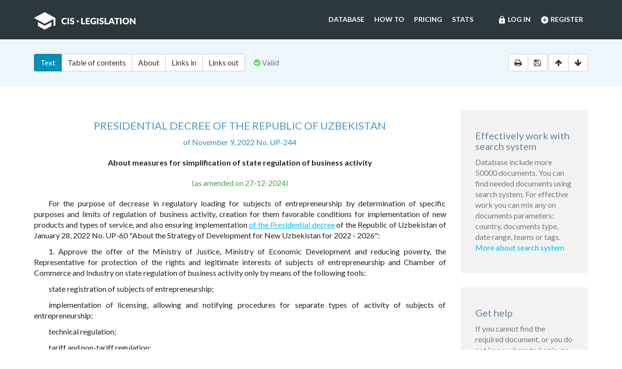

--- FILE ---
content_type: text/html; charset=utf-8
request_url: https://cis-legislation.com/document.fwx?rgn=145319
body_size: 7012
content:

<!DOCTYPE html>
<html lang="en">
  <head>
    <title>Presidential decree of the Republic of Uzbekistan &quot;About measures for simplification of state regulation of business activity&quot;</title>
    <meta name="description" content="Presidential decree of the Republic of Uzbekistan of November 9, 2022 No. UP-244 &quot;About Measures for Simplification of State Regulation of Business Activity&quot;">
    <meta name="keywords" content="law legislation database">
        <meta charset="utf-8">
    <meta http-equiv="X-UA-Compatible" content="IE=Edge">
    <meta name="viewport" content="width=device-width, initial-scale=1">
    <meta name="generator" content="SojuzPravoInform LLC">
    <meta name="robots" content="index">
    <meta name="robots" content="follow">
    <meta name="revisit-after" content="1 day">

    <!-- HTML5 shim and Respond.js IE8 support of HTML5 elements and media queries -->
    <!--[if lt IE 9]>
      <script src="./js/html5shiv.min.js"></script>
      <script src="./js/respond.min.js"></script>
    <![endif]-->

    <!-- Google tag (gtag.js) -->
    <script async src="https://www.googletagmanager.com/gtag/js?id=G-86QDFMF83E"></script>
    <script>
      window.dataLayer = window.dataLayer || [];
      function gtag(){dataLayer.push(arguments);}
      gtag('js', new Date());
      gtag('config', 'G-86QDFMF83E');
    </script>
    <!-- Yandex.Metrika counter -->
    <script type="text/javascript" >
       (function(m,e,t,r,i,k,a){m[i]=m[i]||function(){(m[i].a=m[i].a||[]).push(arguments)};
       m[i].l=1*new Date();
       for (var j = 0; j < document.scripts.length; j++) {if (document.scripts[j].src === r) { return; }}
       k=e.createElement(t),a=e.getElementsByTagName(t)[0],k.async=1,k.src=r,a.parentNode.insertBefore(k,a)})
       (window, document, "script", "https://mc.yandex.ru/metrika/tag.js", "ym");
    
       ym(95715632, "init", {
            clickmap:true,
            trackLinks:true,
            accurateTrackBounce:true
       });
    </script>
    <noscript><div><img src="https://mc.yandex.ru/watch/95715632" style="position:absolute; left:-9999px;" alt="" /></div></noscript>
    <!-- /Yandex.Metrika counter -->

    <link rel="shortcut icon" href="/img/ico/favicon.ico">
    <link rel="stylesheet" type="text/css" href="/css/base.css">

    <script>
      var docRgn = 145319;
    </script>
  </head>
  <body class="page page--doc">
      <nav class="navbar navbar-default">
    <div class="container">
      <div class="navbar-header">
        <button type="button" class="navbar-toggle collapsed" data-toggle="collapse" data-target="#navbar-collapse" aria-expanded="false">
          <span class="sr-only">Toggle navigation</span>
          <span class="icon-bar"></span>
          <span class="icon-bar"></span>
          <span class="icon-bar"></span>
        </button>
        <a class="navbar-brand" href="index.fwx"><img src="img/logo.png" alt="CIS Legislation"></a>
      </div>

      <div class="collapse navbar-collapse" id="navbar-collapse">
        <ul class="nav navbar-nav navbar-right"><li><a href="https://cis-legislation.com/login.fwx"><i class="material-icons">lock</i> Log in</a></li><li><a href="https://cis-legislation.com/register.fwx"><i class="material-icons">add_circle</i> Register</a></li></ul><ul class="nav navbar-nav navbar-right"><li><a href="https://cis-legislation.com/search.fwx">Database</a></li><li><a href="https://cis-legislation.com/help.fwx">How to</a></li><li><a href="https://cis-legislation.com/order.fwx">Pricing</a></li><li><a href="https://cis-legislation.com/stats.fwx">Stats</a></li></ul></div></div></nav>

    <header class="search">
      <button type="button" class="search__toggle">Document info</button>
      <div class="container search__container">
        <div class="row search__inputs-row">
          <div class="col-md-8">
            

            <div class="btn-group doc-switch-tab">
              <button type="button" data-id="1" data-switch="text" class="btn btn-default btn-primary active">Text</button>
              <button type="button" data-id="2" data-switch="toc" class="btn btn-default">Table of contents</button>
              <button type="button" data-id="5" data-switch="about" class="btn btn-default">About</button>
              <button type="button" data-id="3" data-switch="links-in" class="btn btn-default">Links in</button>
              <button type="button" data-id="4" data-switch="links-out" class="btn btn-default">Links out</button>
            </div>
            <span class="doc-status"><span class="fa fa-check-circle icon-color-green"></span>&nbsp;Valid</span>
            
          </div>
          <div class="col-md-4">
            <div class="doc-actions">
              <div class="btn-group">
                <a href="#" class="btn btn-default js-print" data-toggle="tooltip" title="Print document" onclick="window.print();"><span class="fa fa-print"></span></a>
                <a href="/doc_to_word.fwx?rgn=145319" class="btn btn-default js-save" data-toggle="tooltip" title="Save document as *.doc"><span class="fa fa-save"></span></a>
              </div>
              <div class="btn-group doc-scroll">
                <button type="button" data-toggle="tooltip" title="Go to document beginning" data-to="top" class="btn btn-default"><span class="fa fa-arrow-up"></span></button>
                <button type="button" data-toggle="tooltip" title="Go to document end" data-to="bottom" class="btn btn-default"><span class="fa fa-arrow-down"></span></button>
              </div>
            </div>
          </div>
        </div>
      </div>
    </header>

    <div class="sec sec--doc">
      <div class="container">
        <div class="row">
          <div class="col-md-9">
 	    <div class="hidden-copy">Document from CIS Legislation database &copy; 2003-2026 SojuzPravoInform LLC</div>  
            <div class="doc-pane">
              <div class="doc-pane__item active loaded" id="pane-text">
                <H2><A title="" class=anchor-ogl name=A6HD0JZFN2></A>PRESIDENTIAL DECREE OF THE REPUBLIC OF UZBEKISTAN</H2>
<P class="doc-info">of November 9, 2022 No. UP-244</P>
<P class=dname>About measures for simplification of state regulation of business activity</P>
<DIV class=doc-info-change>(as amended on 27-12-2024)</DIV>
<P>For the purpose of decrease in regulatory loading for subjects of entrepreneurship by determination of specific purposes and limits of regulation of business activity, creation for them favorable conditions for implementation of new products and types of service, and also ensuring implementation <A title="" class="outer" href="document.fwx?rgn=137626">of the Presidential decree</A> of the Republic of Uzbekistan of January 28, 2022 No. UP-60 &quot;About the Strategy of Development for New Uzbekistan for 2022 - 2026&quot;: </P>
<P>1. Approve the offer of the Ministry of Justice, Ministry of Economic Development and reducing poverty, the Representative for protection of the rights and legitimate interests of subjects of entrepreneurship and Chamber of Commerce and Industry on state regulation of business activity only by means of the following tools:</P>
<P>state registration of subjects of entrepreneurship;</P>
<P>implementation of licensing, allowing and notifying procedures for separate types of activity of subjects of entrepreneurship;</P>
<P>technical regulation;</P>
<P>tariff and non-tariff regulation;</P>
<P>compulsory liability insurance of subjects of entrepreneurship according to the procedure, established by the law;</P>
<P>state control;</P>
<P>protection of the competition;</P>
<P>establishment by the law of responsibility for subjects of entrepreneurship and their officials;</P>
<P>implementation of reports;</P>
<P>implementation of self-government on the basis of membership (participation) in self-regulatory organization.</P>
<P>Also other instruments of regulation of business activity can be established by the laws.</P>
<P>2. Determine that:</P>
<P>instruments of state regulation of business activity are entered only on the basis of regulatory legal acts and regulating documents in the field of technical regulation for the purpose of safety for life and the health of the person of the goods made and realized by subjects of entrepreneurship, the performed works, the rendered services, protection of its legitimate interests, environmental protection, and also state security and creating favorable conditions for development of entrepreneurship;</P>
<P>the regulatory tools established in the documents which are not regulatory legal acts or regulating documents in the field of technical regulation have no consequence in law.</P>
<P>3. Cancel the following requirements since January 1, 2023:</P>
<P>the written notice of creditors in case of decision making about reduction of authorized fund (authorized capital) of the subject of entrepreneurship and the announcement of it in mass media;</P>
<P>implementation of sale of the new imported cars only by legal entities - official dealers of the manufacturing companies;</P>
<P>suspension of supply of electricity to the legal entities who consumed the electric power over the amounts specified in the agreement of electric utility service (monthly contractual amount);</P>
<P>statement on separate accounting in bodies of the State Tax Service of the workers hired by the individual entrepreneur by their registration in Single national system of work.</P>
<P>4. Establish procedure according to which since March 1, 2023:</P>
<P>taxpayers are granted the right to appeal directly in court the decisions made by tax authorities by results of exit tax audits and tax audit;</P>
<P>all legal entities, irrespective of patterns of ownership, are allowed to render commercial services through the Single portal of interactive state services in case of observance of requirements of information security. At the same time the procedure for rendering non-state services through the Single portal of interactive state services is determined by the Ministry of development of information technologies and communications and the legal entity rendering service;</P>
<P>accomplishment of orders based on direct agreements on public procurements, the amount of one of which constitutes the 3rd 500-fold size of basic settlement size and more, implemented according to resolutions of the Cabinet of Ministers is not allowed; </P>
<P>purchase of goods (works, services) which amount of cost constitutes the 3rd 500-fold size of basic settlement size and more, under direct agreements between the ministry (department, organization) and the organization (organization) which is its part is forbidden.</P>
<P>5. Agree with the offer of the Ministry of Justice, Ministry of Economic Development and reducing poverty and the Ministry of development of information technologies and communications on introduction since January 1, 2023 of the special legal regime &quot;Regulatory sandbox&quot; (further - the Special legal regime) providing special regulation of activities of the subjects of entrepreneurship who are the legal entity on testing of new products and services or results of other intellectual activities on the basis of modern technologies in the controlled limited circle for spheres according to <A title="" href="document.fwx?rgn=145319#A6HD0K1WQB">appendix No. 1</A>.</P>
<P>6. Establish procedure according to which since January 1, 2023:</P>
<P>a) within the Special legal regime it is allowed to subjects of entrepreneurship:</P>
<P>not respect the rules of some acts of the legislation by means of special regulation within limitation of time, the territory and persons in activities of production, approbation and implementation new products and services;</P>
<P>perform activities without licensing and passing of allowing procedures, except for licenses and documents of allowing nature containing the state secrets and information, access to which is limited according to the legislation;</P>
<P>b) The special legal regime is introduced based on the agreement signed separately on each project between authorized body and the initiator. At the same time:</P>
<P>in the agreement requirements and sales terms of the project, including terms, the territory and the group of people, the list of regulations of the legislation which do not extend to the initiator, and also criteria for evaluation (indicators) of project deliverables are determined;</P>
<P>the greatest effective period of the Special legal regime on each project constitutes three years;</P>
<P>c) following the results of the Special legal regime the relevant authorized body in a month:</P>
<P>carries out the analysis regarding feasibility of implementation approved products and services;</P>
<P>in case of feasibility of product introduction and services develops suggestions for improvement of acts of the legislation.</P>
<P>To the Cabinet of Ministers till January 1, 2023 to approve Provisional regulations for procedure for introduction of special legal regime &quot;Regulatory sandbox&quot;, including &quot;Road map&quot; on its introduction in practice by the specific directions.</P>
<P>To the Ministry of Justice together with the Ministry of Economic Development and reducings poverty, the Ministry of development of information technologies and communications and the relevant authorized bodies till January 1, 2025 on analysis results of projects on which the Special legal regime is introduced to develop and introduce to the Cabinet of Ministers in accordance with the established procedure the bill &quot;About Special Legal Regime&quot;.</P>

<div class="box"><h4 style="color:red;">Warning!!!</h4><h5>This is not a full text of document! Document shown in <b>Demo mode</b>!</h5><h4> If you have active License, please <b><a href="/login.fwx">Login</a></b>, or get <b><a href="/order.fwx">License</a></b> for Full Access.</h4><h5>With Full access you can get: full text of document, original text of document in Russian, attachments (if exist) and see History and Statistics of your work.</h5><h4><a href="/order.fwx" class="btn btn-success btn-block">Get License for Full Access Now</a></h4></div><p class="disclaimer"><span>Disclaimer!</span> This text was translated by AI translator and is not a valid juridical document. No warranty. No claim. <a href="about.fwx#about_translate" target="_blank" title="More information about docs translate">More info</a></p>
              </div>
              <div class="doc-pane__item" id="pane-toc"></div>
              <div class="doc-pane__item" id="pane-about"></div>
              <div class="doc-pane__item" id="pane-links-in"></div>
              <div class="doc-pane__item" id="pane-links-out"></div>
            </div>
          </div>
          <div class="col-md-3">
             
	    	
             
            <div class="box">
  <h4>Effectively work with search system</h4>
  <p>Database include more 50000 documents. You can find needed documents using search system. For effective work you can mix any on documents parameters: country, documents type, date range, teams or tags.
  <br><a href="help.fwx">More about search system</a></p>
</div> 
             
            <div class="box">
  <h4>Get help</h4>
  <p>If you cannot find the required document, or you do not know where to begin, go to <a href="help.fwx"><b>Help section</b></a>.</p>
  <p>In this section, we’ve tried to describe in detail the features and capabilities of the system, as well as the most effective techniques for working with the database.</p>
  <p>You also may open the section <a href="support.fwx"><b>Frequently asked questions</b></a>. This section provides answers to questions set by users.</p>
</div> 
          </div>
        </div>
      </div>
    </div>

    <footer class="footer">
  <div class="container">
    <div class="row">
      <div class="col-sm-2">
        <div class="b-footer">
          <div class="b-footer__title">Database</div>
          <div class="b-footer__content">
            <ul>
              <li><a href="search.fwx">Search</a></li>
              <li><a href="about.fwx">About</a></li>
              <li><a href="help.fwx">How to</a></li>
              <li><a href="stats.fwx">Statistics</a></li>
              <li><a href="docs_list.fwx">Everything</a></li>
            </ul>
          </div>
        </div>
      </div>
      <div class="col-sm-2">
        <div class="b-footer">
          <div class="b-footer__title">Additional</div>
          <div class="b-footer__content">
            <ul>
              <li><a href="cis.fwx">CIS countries</a></li>
              <li><a href="order.fwx">Pricing</a></li>
              <li><a href="support.fwx">FAQ</a></li>
              <li><a href="license-agreement.fwx">License agreement</a></li>
            </ul>
          </div>
        </div>
      </div>
      <div class="col-sm-2">
        <div class="b-footer">
          <div class="b-footer__title">Company</div>
          <div class="b-footer__content">
            <ul>
              <li><a href="company.fwx">About us</a></li>
              <li><a href="contacts.fwx">Contacts</a></li>
              <li><a href="terms-of-service.fwx">Terms of service</a></li>
              <li><a href="privacy-agreement.fwx">Privacy Policy</a></li>
            </ul>
          </div>
        </div>
      </div>
      <div class="col-sm-3"></div>
      <div class="col-sm-3">
        <div class="b-footer">
          <div class="b-footer__title">
            <a href="./" class="brand-sm"><img src="./img/logo-sm.png" alt=""></a>
          </div>
        </div>
        <div class="b-footer__content">
          <p class="copyright">We've gathered all important legislative documents of 11 CIS countries in one database.</p>
          <p>© 2012-2025 SoyuzPravoInform LLC</p>
        </div>
      </div>
    </div>
  </div>
</footer>
<div class="madeby">
  <div class="container">
    <span>Search engine created by <a href="https://spinform.ru/">SoyuzPravoInform LLC</a>.</span> 
  </div>
</div>
<script type="text/javascript" src="./js/jquery.min.js"></script>
<script type="text/javascript" src="./js/bootstrap.min.js"></script>
<script type="text/javascript" src="./js/app.js"></script>
    <script type="text/javascript" src="./js/document.js"></script>
  </body>
</html>
